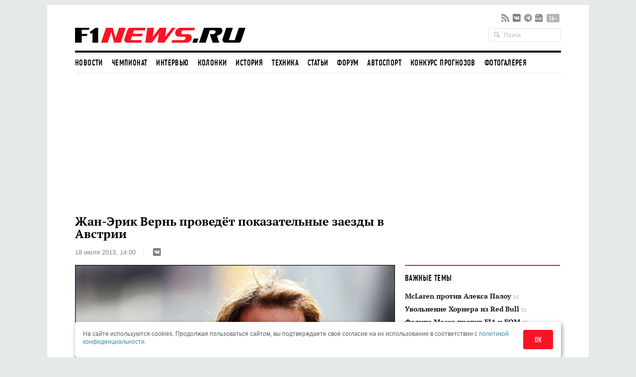

--- FILE ---
content_type: text/html; charset=UTF-8
request_url: https://www.f1news.ru/news/f1-87067.html
body_size: 20379
content:
<!DOCTYPE html>
<html lang="ru">
    <head>
        <meta charset="utf-8">
                        <script>countryCode = 'xx'</script>
    <script>(function(w,d,s,l,i){w[l]=w[l]||[];w[l].push({'gtm.start':
                new Date().getTime(),event:'gtm.js'});var f=d.getElementsByTagName(s)[0],
            j=d.createElement(s),dl=l!='dataLayer'?'&l='+l:'';j.async=true;j.src=
            'https://www.googletagmanager.com/gtm.js?id='+i+dl;f.parentNode.insertBefore(j,f);
        })(window,document,'script','dataLayer','GTM-5G7B8Z5T');</script>
                                    <meta name="viewport" content="width=device-width,initial-scale=1,maximum-scale=1,user-scalable=no,shrink-to-fit=no,viewport-fit=cover">
        <meta http-equiv="x-ua-compatible" content="ie=edge">
        <meta name="msvalidate.01" content="2DA7EA85B9144BD97B997380F755CC02">
        <meta name="pmail-verification" content="9dff4563c2da200caa39050cf840f65e">
        <meta name="yandex-verification" content="6d3230e2dc804b71" />
        <link rel="preload" href="https://c.f1news.ru/build/fonts/dincondensedc.ca763ebb.ttf" as="font" type="font/ttf" crossorigin>
        <title>Жан-Эрик Вернь проведёт показательные заезды в Австрии - все новости Формулы 1 2026</title>
    <meta name="keywords" content="Жан-Эрик Вернь,Renault,Toro Rosso,Антониу Феликс да Кошта">
    <meta name="description" content="Сразу после окончания тестов в Сильверстоуне, где Жан-Эрику Верню предстоит сесть за руль Toro Rosso в пятницу, француз отправится в Австрию, на трассу Red Bull Ring, где состоится очередной этап Мировой серии Renault.">
<meta content="summary_large_image" property="twitter:card">
    <meta content="@f1newsru" property="twitter:site">
    
    <meta content="article" property="og:type">
    <meta content="Жан-Эрик Вернь проведёт показательные заезды в Австрии" property="og:title">
    <meta content="Сразу после окончания тестов в Сильверстоуне, где Жан-Эрику Верню предстоит сесть за руль Toro Rosso в пятницу, француз отправится в Австрию, на трассу Red Bull Ring, где состоится очередной этап Мировой серии Renault." property="og:description">
    <meta content="https://www.f1news.ru/news/f1-87067.html" property="og:url">
    <meta content="https://c.f1news.ru/im/cc/537x240/userfiles/vergne/87067.jpg" property="vk:image">
<meta content="https://c.f1news.ru/userfiles/vergne/87067.jpg" property="og:image">
    <meta content="500" property="og:image:width">
    <meta content="333" property="og:image:height">
    

    <link rel="alternate" type="application/rss+xml" title="Формула 1 на F1News.ru" href="https://www.f1news.ru/export/news.xml" />
    <link rel="apple-touch-icon" href="https://c.f1news.ru/icons/apple-touch-icon.png">
<link rel="icon" href="https://c.f1news.ru/favicon.ico" sizes="any">
<link rel="icon" href="https://c.f1news.ru/icons/icon.svg" type="image/svg+xml">
<link rel="manifest" href="https://c.f1news.ru/manifest.webmanifest">
<link rel="yandex-tableau-widget" href="https://c.f1news.ru/tableau.json">
    <link rel="canonical" href="https://www.f1news.ru/news/f1-87067.html"/>
<link rel="amphtml" href="https://www.f1news.ru/amp/news/f1-87067.html">

    <link rel="stylesheet" href="https://c.f1news.ru/build/date.9b89f79a.css">
        <link rel="stylesheet" href="https://c.f1news.ru/build/app.5e00c1e7.css">

                                                                                                                                                                                                                                            <script>
            var pageType = 'news';
            var innerArticle = 1;
            var pageName = 'f1-87067';
            var sideScript = 1;
            var stopInPage = 0;
            var inImage = 1;
            var postId=87067;
            var postType = 'news';
                    </script>
        <script src="https://c.f1news.ru/build/runtime.1ba6bf05.js"></script><script src="https://c.f1news.ru/build/0.c9f06f68.js"></script><script src="https://c.f1news.ru/build/init.affe7671.js"></script>
                            <!-- 27 -->                <style>
.bd-survey #left_160, .bd-survey .banner_dsk_left {height:auto;}
</style>
<script>
var showInPageMobile=(pageType=='home')||(!stopInPage);
var showInPageDesktop=/*(pageType!='home')&&*/(!stopInPage);
var toplineSet={fix:0,win:0,tm:5};
function ymlog(s){setTimeout(()=>{typeof window.ym!='undefined'&&ym(10517569,'reachGoal',s)},1)}
window.addEventListener('message', receiveMessage, false);
function receiveMessage(e){
  if (e.origin=='https://w.rulive.ru'){
    if (typeof e.data.appearance!='undefined'){
      ymlog('rulive-begin');
      }else if (typeof e.data.event!='undefined'){
      if (e.data.event=='playStart') {
     ymlog('rulive-play');
     }else if (e.data.event=='impression') {
     ymlog('rulive-impression');
     }}}}
function rrStub() {
  ymlog('rulive-request');
  let ruliveDiv = isMobile()? 'inpage_mobile': 'rulive-home';
  let r = document.createElement('div');
  r.id = 'rulive_div';
  r.setAttribute('class', 'rr-int');
  document.getElementById(ruliveDiv).appendChild(r);
  var adScript = (function() {
      var me = document.getElementById('rulive_div');
      var newId = "rulive_div";
      me.id = newId;
      return {
          "id": newId
      };
  })();
  adScript.loadjscssfile = function(filename, filetype, success) {
      if (filetype === "js") {
          var prms = this;
          var fileref = document.createElement("script");
          fileref.setAttribute("type", "text/javascript");
          fileref.setAttribute("src", filename);
          if (typeof(success) !== "undefined") {
              var done = false;
              fileref.onload = fileref.onreadystatechange = function() {
                  if (!done && (!this.readyState || this.readyState === "loaded" || this.readyState === "complete")) {
                      done = true;
                      success(prms);
                      fileref.onload = fileref.onreadystatechange = null;
                  }
              };
          }
      } else if (filetype === "css") {
          var fileref = document.createElement("link");
          fileref.setAttribute("rel", "stylesheet");
          fileref.setAttribute("type", "text/css");
          fileref.setAttribute("href", filename);
      }
      if (typeof fileref != "undefined") {
          document.getElementsByTagName("head")[0].appendChild(fileref);
      }
  };
  var adRdFn = function(prms) {
      mediaAd.showVideoAdBlock({
          "iframed": "js",
          "deliveryUrl": "https://w.rulive.ru/show/std?scid=",
          "siteChannelId": "185",
          "scriptContainer": prms.id
      });
  };
  adScript.loadjscssfile("https://w.rulive.ru/resources/show.min.js", "js", adRdFn);
}
function leftFix(){let e=document.getElementById("ad_left_container");e&&window.addEventListener("scroll",()=>{window.scrollY>2e3?!e.classList.contains("fixed")&&e.classList.add("fixed"):e.classList.contains("fixed")&&e.classList.remove("fixed")},{passive:!0})}
</script>
        
            <!-- 15 -->                <script async src="https://pagead2.googlesyndication.com/pagead/js/adsbygoogle.js?client=ca-pub-9417232576956816" crossorigin="anonymous"></script>
<script>
function adsenseLoad(d,s,c,a=''){
  let e=document.getElementById(d);
  if (e){
    e.innerHTML='<ins class="adsbygoogle" style="'+c+'" data-ad-client="ca-pub-9417232576956816" data-ad-slot="'+s+'"'+a+'></ins>';
    (adsbygoogle = window.adsbygoogle || []).push({});
  }
}
</script>
                <script src="https://c.f1news.ru/build/date.c5473558.js"></script>
    

        </head>
    <body class="foreign bd-inner-article bd-news pn-f1-87067 has_thumb">
        <div class="banner banner_richmedia banner_3 banner_all">        </div>


<div class="container b-header">
                <div class="header b-header__wrap">
            <div class="header_top b-header__top">
                <button class="b-header__menu" aria-label="Открыть меню">
                    <span></span>
                    <span></span>
                    <span></span>
                </button>
                <div class="header_logo b-header__logo b-logo">
                    <a href="/" title="F1News | На главную" class="b-logo__link">
                        <img src="https://c.f1news.ru/build/images/f1_logo_rgb-3.650f6505.png" width="353" height="39" alt="F1News.ru" class="b-logo__img" />
                                            </a>
                                    </div>
                <div class="header_social">
                    <ul class="social">
                        <li class="header_social__item">
                            <a target="_blank" href="https://www.f1news.ru/export/news.xml" title="RSS" class="sl_bg sl_rss"></a>
                        </li>
                                                                                    <li class="header_social__item">
                                    <a target="_blank" rel="nofollow" href="https://vk.com/f1newsru" title="vk" class="sl_bg sl_vk"></a>
                                </li>
                                                            <li class="header_social__item">
                                    <a target="_blank" rel="nofollow" href="https://t.me/F1NewsRu_official" title="telegram" class="sl_bg sl_telegram"></a>
                                </li>
                                                            <li class="header_social__item">
                                    <a target="_blank" rel="nofollow" href="https://news.google.com/publications/CAAiEBY2XMQx8reaIUpi2BAWjWcqFAgKIhAWNlzEMfK3miFKYtgQFo1n" title="gnews" class="sl_bg sl_gnews"></a>
                                </li>
                                                                            <li class="header_age_limit"><span>16+</span></li>
                    </ul>
                </div>
                <div class="header_search">
                    <form action="/search" method="GET">
                        <input type="search" name="q" placeholder="Поиск">
                    </form>
                </div>
                                <button class="b-header__search b-header-search" aria-label="Открыть поле поиска">
                    <svg aria-hidden="true" class="b-header-search__image">
                        <use xlink:href="#search"/>
                    </svg>
                </button>
            </div><!-- header top -->
<div class="navbar"><ul class="navbar_head"><li class="first"><a href="/">Новости</a></li><li><a href="/Championship/">Чемпионат</a></li><li><a href="/interview/">Интервью</a></li><li><a href="/columns/">Колонки</a></li><li><a href="/history/">История</a></li><li><a href="/tech/">Техника</a></li><li><a href="/memuar/">Статьи</a></li><li><a href="/forum/">Форум</a></li><li><a href="/autosport/">Автоспорт</a></li><li><a href="/forecast/">Конкурс прогнозов</a></li><li class="last"><a href="/gallery/">Фотогалерея</a></li></ul><ul class="navbar_body default"><li class="first"><a href="/donation/" class="menu2-alert">Поддержите нас!</a></li><li class="menu2-tg last"><a href="https://t.me/F1NewsRu_official" title="Подписывайтесь на наш Telegram-канал!"></a></li></ul></div><!-- navbar -->        </div><!-- header -->
</div><!-- container -->
<nav class="b-menu">
            <ul class="b-menu__list">
            
                <li class="b-menu__item first">        <a href="/" class="b-menu__link">Новости</a>        
    </li>

    
                <li class="b-menu__item">        <a href="/Championship/" class="b-menu__link">Чемпионат</a>        
    </li>

    
                <li class="b-menu__item">        <a href="/interview/" class="b-menu__link">Интервью</a>        
    </li>

    
                <li class="b-menu__item">        <a href="/columns/" class="b-menu__link">Колонки</a>        
    </li>

    
                <li class="b-menu__item">        <a href="/history/" class="b-menu__link">История</a>        
    </li>

    
                <li class="b-menu__item">        <a href="/tech/" class="b-menu__link">Техника</a>        
    </li>

    
                <li class="b-menu__item">        <a href="/memuar/" class="b-menu__link">Статьи</a>        
    </li>

    
                <li class="b-menu__item">        <a href="/forum/" class="b-menu__link">Форум</a>        
    </li>

    
                <li class="b-menu__item">        <a href="/autosport/" class="b-menu__link">Автоспорт</a>        
    </li>

    
                <li class="b-menu__item">        <a href="/forecast/" class="b-menu__link">Конкурс прогнозов</a>        
    </li>

    
                <li class="b-menu__item last">        <a href="/gallery/" class="b-menu__link">Фотогалерея</a>        
    </li>


    </ul>

</nav>

                                                                                                    
                                                                                                                                                                                                                                                                                                
                                                                                                                                                                                                                                                                                                
                                                                                                                                                                                                                                                                                                
                                                                                                                                                                                                                                                                                                
                                                                                                                                                                                                                                                                                                
                                                                                                                                                                                                                                                                                                
                                                                                                                                                                                                                                                                                                
                                                                                                                                                                                                                                                                                                
                                                                                                                                                
                                                                                                        
                                            
            

<div class="b-sub-header">
    <div class="b-sub-header__wrap">
        <h2 class="b-sub-header__title js-mobile-page-title"></h2>
        <button class="b-sub-header__more">
            <span></span>
                <svg class="b-sub-header__image">
                    <use xlink:href="#angle-down"/>
                </svg>
        </button>
    </div>

    <div class="b-sub-header__list b-sub-header__list--3-column">
                        <ul class="navbar_body default">
            
                <li class="first">        <a href="/donation/" class="menu2-alert">Поддержите нас!</a>        
    </li>

    
                <li class="menu2-tg last">        <a href="https://t.me/F1NewsRu_official" title="Подписывайтесь на наш Telegram-канал!"></a>        
    </li>


    </ul>

            </div>
</div>

<div class="b-championship-menu"></div>


    <div id="b2-container">
        <!-- 91 -->    <div class="banner banner_topline banner_2 banner_all">            <div id="adfox_topline"></div>
<div id="adfox_topline_mobile"></div>
<script>
if (pageType!='donation') {
  isMobile()?adsenseLoad('adfox_topline_mobile','5810441863','display:block;height:250px;width:100%'):adsenseLoad('adfox_topline','9683422744','display:block;height:250px;width:980px');
}
</script>
        </div>
    </div>

<div class="container b-main">
            <div class="middle b-main__wrap">
<div class="row">
    <div class="span8" id="mainbar">
        <div itemscope itemtype="http://schema.org/NewsArticle" class="widget post"
     data-id="87067" data-url="https://www.f1news.ru/news/f1-87067.html">
    <div class="post_head">
        <div id="post-headline">
            <h1 itemprop="headline" class="post_title">Жан-Эрик Вернь проведёт показательные заезды в Австрии</h1>
            <div class="post_info clearfix">
                    <div itemprop="datePublished"  content="2013-07-18T15:00:00+0400" class="post_date">18 июля 2013, 14:00</div>

                                <div class="post_social sl_update">
    <div class="social ">
        <ul class="social social_with_count">
            <li class="social_vk sl_widget sl_widget_vk" data-id="vk">
                <span class="sl_button sl_button_vk">
                <span class="sl_bg sl_vk"></span>
            </span>
                <span class="sl_counter sl_counter_vk"></span>
            </li>
        </ul>
    </div>
</div>

                            </div>
        </div>
                
                    <div itemprop="image" itemscope itemtype="http://schema.org/ImageObject" class="post_thumbnail">
                                                                                <img class="in-image" fetchpriority="high" itemprop="contentUrl url" src="//c.f1news.ru/userfiles/vergne/87067.jpg" width="644" height="429" alt="Жан-Эрик Вернь" title="Жан-Эрик Вернь">
        <meta itemprop="width" content="644">
        <meta itemprop="height" content="429">
        <meta itemprop="url" content="//c.f1news.ru/userfiles/vergne/87067.jpg">
    </div>

    </div><!-- post head -->
            
        <div class="post_body">
                    <!-- 19 -->    <div class="banner banner_5 banner_all">            <br>
        </div>
                            <meta itemprop="description" content="Сразу после окончания тестов в Сильверстоуне, где Жан-Эрику Верню предстоит сесть за руль Toro Rosso в пятницу, француз отправится в Австрию, на трассу Red Bull Ring, где состоится очередной этап Мировой серии Renault." />
                <div itemprop="articleBody" class="post_content" id="content">
            <p>Сразу после окончания первой сессии финального дня тестов в Сильверстоуне, где Жан-Эрику Верню предстоит сесть за руль Toro Rosso, француз отправится в Австрию, на трассу Red Bull Ring, где впервые с 2005 года состоится этап Мировой серии Renault. Там Вернь проведёт демонстрационные заезды на Red Bull RB7.</p>
<p>Помимо выступлений Верня, в перерывах между заездами зрителей будут развлекать шоу Renault Sport и Renault Classic, а также Red Bull Moto Stunt и авиагруппа Red Bull Air.</p><div id="inpage_mobile" class="inpage_container" style="margin:0;height:180px"></div><div id="inpage_desktop" class="inpage_container"></div>
<p>Кроме Верня, ещё трое пилотов отправятся из Сильверстоуна в Австрию на Red Bull Ring - это гонщики Формулы Renault 3.5 Кевин Магнуссен, Антониу Феликс да Кошта и Уилл Стивенс.</p>
        </div><!-- post content -->
    </div><!-- post_body -->
            <div id="banner_1_mob"></div>        <div class="post_foot">
        <div class="post_tags">
                            <ul class="tags">
                                            <li><a href="/archive/person/vergne/">Жан-Эрик Вернь</a></li>
                                    </ul>
                                        <span class="post_error u-for-desktop">Нашли опечатку?<br/>Выделите её и нажмите Ctrl+Enter!</span>
                <div class="post_error_mobile u-for-mobile">Нашли опечатку? Выделите её и нажмите кнопку поиска.</div>
                    </div>
        <div class="post_foot_bottom clearfix">
                            <div class="post_social sl_update">
    <div class="social social_color ">
        <ul class="social social_with_count">
            <li class="social_vk sl_widget sl_widget_vk" data-id="vk">
                <span class="sl_button sl_button_vk">
                <span class="sl_bg sl_vk"></span>
            </span>
                <span class="sl_counter sl_counter_vk"></span>
            </li>
        </ul>
    </div>
</div>

                                       <div class="post_copyright">
                                                                        <span>Текст: <span itemprop="author" itemscope itemtype="http://schema.org/Person"><span itemprop="name">Эльмир Валеев</span></span></span>. Источник: пресс-служба WSR                         <br>
                                                           Использование материалов без письменного разрешения редакции <span itemprop="publisher" itemscope itemtype="http://schema.org/Organization"><span itemprop="name" class="post_copyright_pub">F1News.ru</span><span itemprop="logo" itemscope itemtype="http://schema.org/ImageObject"><link itemprop="url" href="https://c.f1news.ru/bundles/f1newssite/img/f1_logo_rgb-2.png" /></span></span> запрещено.
               </div>
                    </div>
                    <div class="post_more">
                <div class="row">
                                            <div class="post_more_prev span4">
                            <div class="post_more_title">Предыдущая новость</div>
                            <div class="post_more_content">
                                <div class="article">
                                    <div class="article_title">
                                        <a href="/interview/valsecchi/87065.shtml?utm_source=article&utm_medium=next_prev&utm_campaign=prev_link">Давиде Вальсекки: Интересы команды выше личных</a>
                                    </div>
                                </div>
                            </div>
                        </div>
                                                                <div class="post_more_next span4">
                            <div class="post_more_title">Следующая новость</div>
                            <div class="post_more_content">
                                <div class="article">
                                    <div class="article_title">
                                        <a href="/news/f1-87068.html?utm_source=article&utm_medium=next_prev&utm_campaign=next_link">Риккардо лидирует по итогам утренней сессии</a>
                                    </div>
                                </div>
                            </div>
                        </div>
                                    </div>
            </div>
            </div><!-- post foot -->
</div><!-- widget post -->
            <script src="https://c.f1news.ru/build/article.e7b6cebf.js" defer></script>
    
    </div><!-- span8 -->
    <div class="span4" id="sidebar">
        <div class="widget widget_danger u-for-desktop">
    <div class="widget_head">
	<div class="widget_title">Важные темы</div>
    </div>
    <div class="widget_body">
		<div class="article article_row">
	    <div class="article_title">
		<a href="/archive/topic/237/">McLaren против Алекса Палоу <span>24</span></a>
	    </div>
	</div>
		<div class="article article_row">
	    <div class="article_title">
		<a href="/archive/topic/236/">Увольнение Хорнера из Red Bull <span>51</span></a>
	    </div>
	</div>
		<div class="article article_row">
	    <div class="article_title">
		<a href="/archive/topic/224/">Фелипе Масса против FIA и FOM <span>32</span></a>
	    </div>
	</div>
		<div class="article article_row">
	    <div class="article_title">
		<a href="/archive/topic/219/">Cadillac Andretti в Формуле 1 <span>178</span></a>
	    </div>
	</div>
		<div class="article article_row">
	    <div class="article_title">
		<a href="/archive/topic/215/">Новые моторы и регламент в 2026-м <span>122</span></a>
	    </div>
	</div>
		<div class="article article_row">
	    <div class="article_title">
		<a href="/archive/topic/204/">Приход Audi в 2026-м <span>185</span></a>
	    </div>
	</div>
	    </div>
</div><!-- widget -->

    <div class="widget banner_sidebar">
        <!-- 86 -->    <div class="banner banner_1 banner_all">            <div id="rulive-home" style="height:169px;margin-bottom:12px"></div>
<div id="adfox_300x500" class="banner_fixed"></div>
<script>
rrStub();
adsenseLoad(isMobile()?'banner_1_mob':'adfox_300x500','2620810008','display:inline-block;width:300px;height:600px');
</script>
        </div>
    </div>
    <div class="widget select_date">
    <div class="widget_head"></div>
    <div class="widget_body">
    <div class="select_date_picker"></div>
    </div>
    <script type="text/javascript">
    $( document ).ready(function() {
        var dt = new Date();
        $('.select_date_picker').datepicker({
            language: 'ru',
            format: 'yyyy-mm-dd',
            startDate: '2000-01-01',
            endDate: '-0d',
            weekStart: 1
        });
        $('.select_date_picker').on('changeDate', function (selected) {
            var dt = selected.date;
            var m = dt.getMonth() + 1;
            m = (m < 10 ? '0' : '') + m;
            var d = dt.getDate();
            d = (d < 10 ? '0' : '') + d;
            // move to new location
            window.location.href = '/news/' + dt.getFullYear() + '/' + m + '/' + d + '/';
        }).on('clearDate', function (selected) {
            $('.select_date_picker').datepicker('setStartDate', null);
        });
    });
    </script>
</div><!-- select date -->

                <!-- end sidebar -->
    </div><!-- span4 -->
</div><!-- row -->
</div> <!-- middle -->
</div><!-- container -->
<div class="container" style="padding-top: 0;margin-top: 0;">
    <div class="middle">
        
        <div class="row">
        <!-- footer -->
    <div class="span8">
            <!-- 34 -->    <div class="banner banner_7 banner_ya_desktop_horizontal">            <div class="widget u-for-desktop" style="margin-bottom:47px">
    <div class="widget_head"></div>
    <div class="widget_body">
        <div id="horizontal_desktop"></div>
<script>
!isMobile()&&pageType!='donation'&&adsenseLoad('horizontal_desktop','1695867844','display:inline-block;width:644px;height:290px');
</script>
    </div>
</div>
        </div>

    
    

                <div class="b-interview widget">
        <div class="widget_head b-interview__head">
        <div class="widget_title b-interview__title">Читайте далее</div>
        <div class="carousel__nav"></div>
    </div>
        <div class="widget_body b-interview__body">
        <div class="carousel">
                                                                                                                        <div class="article carousel_item">
                <div class="article_image">
                    <a href="/news/f1-87066.html?utm_source=article&amp;utm_medium=read_more&amp;utm_campaign=read_more_1" title="В Lotus продолжают тестирование пассивной двойной DRS">
                                                <img data-original="//i.f1news.ru/im/c/145x108/userfiles/lotusf1team/87066.jpg" alt="" class="lazy" title="" width="145" height="108">
                                            </a>
                </div>
                                <div class="article_title">
                    <a href="/news/f1-87066.html?utm_source=article&amp;utm_medium=read_more&amp;utm_campaign=read_more_1" title="В Lotus продолжают тестирование пассивной двойной DRS">В Lotus продолжают тестирование пассивной двойной DRS</a>
                </div>
                            </div><!-- article -->
                                                                                                <div class="article carousel_item">
                <div class="article_image">
                    <a href="/news/f1-87064.html?utm_source=article&amp;utm_medium=read_more&amp;utm_campaign=read_more_2" title="Пэт Симондс: Перемены не помогут небольшим командам">
                                                <img data-original="//i.f1news.ru/im/c/145x108/userfiles/symonds/86966.jpg" class="lazy" width="145" height="108">
                                            </a>
                </div>
                                <div class="article_title">
                    <a href="/news/f1-87064.html?utm_source=article&amp;utm_medium=read_more&amp;utm_campaign=read_more_2" title="Пэт Симондс: Перемены не помогут небольшим командам">Пэт Симондс: Перемены не помогут небольшим командам</a>
                </div>
                            </div><!-- article -->
                                                                                                <div class="article carousel_item">
                <div class="article_image">
                    <a href="/news/f1-87063.html?utm_source=article&amp;utm_medium=read_more&amp;utm_campaign=read_more_3" title="Джеки Стюарт: В Ferrari подтолкнули Шумахера к уходу">
                                                <img data-original="//i.f1news.ru/im/c/145x108/userfiles/mschumacher/87063.jpg" alt="Джеки Стюарт" class="lazy" title="Джеки Стюарт" width="145" height="108">
                                            </a>
                </div>
                                <div class="article_title">
                    <a href="/news/f1-87063.html?utm_source=article&amp;utm_medium=read_more&amp;utm_campaign=read_more_3" title="Джеки Стюарт: В Ferrari подтолкнули Шумахера к уходу">Джеки Стюарт: В Ferrari подтолкнули Шумахера к уходу</a>
                </div>
                            </div><!-- article -->
                                                                                                <div class="article carousel_item">
                <div class="article_image">
                    <a href="/news/autosport-87062.html?utm_source=article&amp;utm_medium=read_more&amp;utm_campaign=read_more_4" title="Гонка Чемпионов вновь пройдёт в Бангкоке">
                                                <img data-original="//i.f1news.ru/im/c/145x108/userfiles/87062.jpg" alt="Гонка чемпионов" class="lazy" title="Гонка чемпионов" width="145" height="108">
                                            </a>
                </div>
                                <div class="article_title">
                    <a href="/news/autosport-87062.html?utm_source=article&amp;utm_medium=read_more&amp;utm_campaign=read_more_4" title="Гонка Чемпионов вновь пройдёт в Бангкоке">Гонка Чемпионов вновь пройдёт в Бангкоке</a>
                </div>
                            </div><!-- article -->
                                                                                                <div class="article carousel_item">
                <div class="article_image">
                    <a href="/news/f1-87060.html?utm_source=article&amp;utm_medium=read_more&amp;utm_campaign=read_more_5" title="В Сильверстоуне стартовал второй день тестов">
                                                <img data-original="//i.f1news.ru/im/c/145x108/userfiles/87060.jpg" alt="Робин Фряйнс" class="lazy" title="Робин Фряйнс" width="145" height="108">
                                            </a>
                </div>
                                <div class="article_title">
                    <a href="/news/f1-87060.html?utm_source=article&amp;utm_medium=read_more&amp;utm_campaign=read_more_5" title="В Сильверстоуне стартовал второй день тестов">В Сильверстоуне стартовал второй день тестов</a>
                </div>
                            </div><!-- article -->
                                                                                                <div class="article carousel_item">
                <div class="article_image">
                    <a href="/news/f1-87059.html?utm_source=article&amp;utm_medium=read_more&amp;utm_campaign=read_more_6" title="Гидо ван дер Гарде: Я уверен, что доведу сезон до конца">
                                                <img data-original="//i.f1news.ru/im/c/145x108/userfiles/kovalainen/86594.jpg" class="lazy" width="145" height="108">
                                            </a>
                </div>
                                <div class="article_title">
                    <a href="/news/f1-87059.html?utm_source=article&amp;utm_medium=read_more&amp;utm_campaign=read_more_6" title="Гидо ван дер Гарде: Я уверен, что доведу сезон до конца">Гидо ван дер Гарде: Я уверен, что доведу сезон до конца</a>
                </div>
                            </div><!-- article -->
                                                                                                <div class="article carousel_item">
                <div class="article_image">
                    <a href="/news/f1-87057.html?utm_source=article&amp;utm_medium=read_more&amp;utm_campaign=read_more_7" title="Берни Экклстоун: Я буду делать то, что делал прежде">
                                                <img data-original="//i.f1news.ru/im/c/145x108/userfiles/ecclestone/85258.jpg" class="lazy" width="145" height="108">
                                            </a>
                </div>
                                <div class="article_title">
                    <a href="/news/f1-87057.html?utm_source=article&amp;utm_medium=read_more&amp;utm_campaign=read_more_7" title="Берни Экклстоун: Я буду делать то, что делал прежде">Берни Экклстоун: Я буду делать то, что делал прежде</a>
                </div>
                            </div><!-- article -->
                                                                                                <div class="article carousel_item">
                <div class="article_image">
                    <a href="/news/f1-87056.html?utm_source=article&amp;utm_medium=read_more&amp;utm_campaign=read_more_8" title="Да Кошта: Моя цель - Формула 1 в 2014-м">
                                                <img data-original="//i.f1news.ru/im/c/145x108/userfiles/afcosta/87056.jpg" alt="Антониу Феликс да Кошта" class="lazy" title="Антониу Феликс да Кошта" width="145" height="108">
                                            </a>
                </div>
                                <div class="article_title">
                    <a href="/news/f1-87056.html?utm_source=article&amp;utm_medium=read_more&amp;utm_campaign=read_more_8" title="Да Кошта: Моя цель - Формула 1 в 2014-м">Да Кошта: Моя цель - Формула 1 в 2014-м</a>
                </div>
                            </div><!-- article -->
                                                                                                <div class="article carousel_item">
                <div class="article_image">
                    <a href="/news/f1-87058.html?utm_source=article&amp;utm_medium=read_more&amp;utm_campaign=read_more_9" title="Чарли Уайтинг проинспектировал трассу в Сочи">
                                                <img data-original="//i.f1news.ru/im/c/145x108/userfiles/whiting/87058.jpg" alt="Чарли Уайтинг" class="lazy" title="Чарли Уайтинг" width="145" height="108">
                                            </a>
                </div>
                                <div class="article_title">
                    <a href="/news/f1-87058.html?utm_source=article&amp;utm_medium=read_more&amp;utm_campaign=read_more_9" title="Чарли Уайтинг проинспектировал трассу в Сочи">Чарли Уайтинг проинспектировал трассу в Сочи</a>
                </div>
                            </div><!-- article -->
                                                                                                <div class="article carousel_item">
                <div class="article_image">
                    <a href="/news/f1-87055.html?utm_source=article&amp;utm_medium=read_more&amp;utm_campaign=read_more_10" title="Пол ди Реста: Я уверен – Force India вернётся в борьбу">
                                                <img data-original="//i.f1news.ru/im/c/145x108/userfiles/resta/87055.jpg" alt="Пол ди Реста" class="lazy" title="Пол ди Реста" width="145" height="108">
                                            </a>
                </div>
                                <div class="article_title">
                    <a href="/news/f1-87055.html?utm_source=article&amp;utm_medium=read_more&amp;utm_campaign=read_more_10" title="Пол ди Реста: Я уверен – Force India вернётся в борьбу">Пол ди Реста: Я уверен – Force India вернётся в борьбу</a>
                </div>
                            </div><!-- article -->
                                </div>
    </div>
    </div><!-- widget articles carousel -->

            <div class="widget">
            <div class="widget_body">
                    <!-- 100 -->    <div class="banner banner_7 banner_ya_mobile">            <div id="under_news_mobile" class="b-pad"></div>
<script>
isMobile()&&adsenseLoad('under_news_mobile','9956790801','display:block',' data-ad-format="auto" data-full-width-responsive="true"');
</script>
        </div>
            </div>
        </div>
                <div class="widget u-for-desktop">
    <div class="widget_head">
	<div class="widget_title">Другие Новости по теме</div>
    </div>
    <div class="widget_body">
	<div class="article article_list">
	                <div class="sep"></div>
	    <div class="row">
		<div class="span2">
		                        <img src="//i.f1news.ru/im/c/145x108/userfiles/353-791407399.jpg" width="145" height="108">
		    		</div>
		<div class="span6">
		    <table class="list list_striped">
			<thead>
			    <tr>
				<td colspan="2" class="tags">
				    <a href="/archive/person/vergne/?utm_source=article&utm_medium=other_news&utm_campaign=other_news_tag">Жан-Эрик Вернь</a>
				</td>
			    </tr>
			</thead>
			<tbody>
			    											<tr>
							<td><a href="/news/f1-87004.html?utm_source=article&utm_medium=other_news&utm_campaign=other_news_link">Пять гонщиков будут работать на тестах с Toro Rosso</a></td>
						</tr>
								    											<tr>
							<td><a href="/news/f1-86919.html?utm_source=article&utm_medium=other_news&utm_campaign=other_news_link">Вернь: &quot;Два предыдущих уик-энда хочется поскорее забыть&quot;</a></td>
						</tr>
								    											<tr>
							<td><a href="/news/f1-86834.html?utm_source=article&utm_medium=other_news&utm_campaign=other_news_link">Франц Тост: Машине явно не хватало скорости</a></td>
						</tr>
								    											<tr>
							<td><a href="/interview/vergne/86823.shtml?utm_source=article&utm_medium=other_news&utm_campaign=other_news_link">Вернь хочет в Red Bull, но не против остаться в Toro Rosso</a></td>
						</tr>
								    			</tbody>
		    </table>
		</div>
	    </div>
	    	</div><!-- article -->
    </div>
</div><!-- widget -->

                            <!-- 26 -->                <!-- -->
        
    </div><!-- span8 -->
    <div class="span4">
            <div class="widget widget_danger u-for-desktop">
    <div class="widget_head">
	<div class="widget_title">Важные новости</div>
    </div>
    <div class="widget_body">
				<div class="row">
	    															    <div class="article span2">
		<div class="article_image">
		    <a href="/novel/uragan/186311.shtml?utm_source=article&amp;utm_medium=imp_news&amp;utm_campaign=imp_news_1">
		<img data-original="//i.f1news.ru/im/c/145x108/userfiles/184942.jpg" class="lazy" width="145" height="108">
		    </a>
		</div>
		<div class="article_title">
		    <a href="/novel/uragan/186311.shtml?utm_source=article&amp;utm_medium=imp_news&amp;utm_campaign=imp_news_1">Маленький ураган. Глава 31</a>
		    		</div>
	    </div><!-- article -->
	    															    <div class="article span2">
		<div class="article_image">
		    <a href="/news/f1-186754.html?utm_source=article&amp;utm_medium=imp_news&amp;utm_campaign=imp_news_2">
		<img data-original="//i.f1news.ru/im/c/145x108/userfiles/leclerc/186754.jpg" alt="Постер, посвящённый футбольному матчу с участием Шарля Леклера" class="lazy" title="Постер, посвящённый футбольному матчу с участием Шарля Леклера" width="145" height="108">
		    </a>
		</div>
		<div class="article_title">
		    <a href="/news/f1-186754.html?utm_source=article&amp;utm_medium=imp_news&amp;utm_campaign=imp_news_2">Леклер: К сожалению, я играю в футбол только раз в году</a>
		    		</div>
	    </div><!-- article -->
	    	</div><!-- row -->
		<div class="row">
	    															    <div class="article span2">
		<div class="article_image">
		    <a href="/news/f1-186753.html?utm_source=article&amp;utm_medium=imp_news&amp;utm_campaign=imp_news_3">
		<img data-original="//i.f1news.ru/im/c/145x108/userfiles/ferrari/186753.jpg" alt="Ferrari SF-26, фото пресс-службы команды" class="lazy" title="Ferrari SF-26, фото пресс-службы команды" width="145" height="108">
		    </a>
		</div>
		<div class="article_title">
		    <a href="/news/f1-186753.html?utm_source=article&amp;utm_medium=imp_news&amp;utm_campaign=imp_news_3">SF-26 – одна из самых красивых машин в истории Ferrari</a>
		    		</div>
	    </div><!-- article -->
	    															    <div class="article span2">
		<div class="article_image">
		    <a href="/news/f1-186752.html?utm_source=article&amp;utm_medium=imp_news&amp;utm_campaign=imp_news_4">
		<img data-original="//i.f1news.ru/im/c/145x108/userfiles/bottas/186752.jpg" alt="Валттери Боттас среди участников гравийной велогонки в Австралии, фото из социальных сетей" class="lazy" title="Валттери Боттас среди участников гравийной велогонки в Австралии, фото из социальных сетей" width="145" height="108">
		    </a>
		</div>
		<div class="article_title">
		    <a href="/news/f1-186752.html?utm_source=article&amp;utm_medium=imp_news&amp;utm_campaign=imp_news_4">Валттери Боттас готов ко всему, что принесёт 2026 год</a>
		    		</div>
	    </div><!-- article -->
	    	</div><!-- row -->
		<div class="row">
	    															    <div class="article span2">
		<div class="article_image">
		    <a href="/news/autosport-186751.html?utm_source=article&amp;utm_medium=imp_news&amp;utm_campaign=imp_news_5">
		<img data-original="//i.f1news.ru/im/c/145x108/userfiles/186751.jpg" alt="Калле Рованперя (справа) на подиуме в Новой Зеландии, фото из социальных сетей" class="lazy" title="Калле Рованперя (справа) на подиуме в Новой Зеландии, фото из социальных сетей" width="145" height="108">
		    </a>
		</div>
		<div class="article_title">
		    <a href="/news/autosport-186751.html?utm_source=article&amp;utm_medium=imp_news&amp;utm_campaign=imp_news_5">Калле Рованперя поднялся на подиум в Новой Зеландии</a>
		    		</div>
	    </div><!-- article -->
	    															    <div class="article span2">
		<div class="article_image">
		    <a href="/news/f1-186750.html?utm_source=article&amp;utm_medium=imp_news&amp;utm_campaign=imp_news_6">
		<img data-original="//i.f1news.ru/im/c/145x108/userfiles/horner/186750.jpg" alt="Флавио Бриаторе и Кристиан Хорнер, 2025 год, фото XPB" class="lazy" title="Флавио Бриаторе и Кристиан Хорнер, 2025 год, фото XPB" width="145" height="108">
		    </a>
		</div>
		<div class="article_title">
		    <a href="/news/f1-186750.html?utm_source=article&amp;utm_medium=imp_news&amp;utm_campaign=imp_news_6">Бриаторе об интересе Хорнера к Alpine: Никаких проблем</a>
		    		</div>
	    </div><!-- article -->
	    	</div><!-- row -->
		<div class="row">
	    															    <div class="article span2">
		<div class="article_image">
		    <a href="/interview/leclerc/186749.shtml?utm_source=article&amp;utm_medium=imp_news&amp;utm_campaign=imp_news_7">
		<img data-original="//i.f1news.ru/im/c/145x108/userfiles/leclerc/186749.jpg" alt="Шарль Леклер за рулём SF-26, фото XPB" class="lazy" title="Шарль Леклер за рулём SF-26, фото XPB" width="145" height="108">
		    </a>
		</div>
		<div class="article_title">
		    <a href="/interview/leclerc/186749.shtml?utm_source=article&amp;utm_medium=imp_news&amp;utm_campaign=imp_news_7">Шарль Леклер: Новый вызов меня вдохновляет</a>
		    		</div>
	    </div><!-- article -->
	    															    <div class="article span2">
		<div class="article_image">
		    <a href="/news/f1-186748.html?utm_source=article&amp;utm_medium=imp_news&amp;utm_campaign=imp_news_8">
		<img data-original="//i.f1news.ru/im/c/145x108/userfiles/albon_1/186748.jpg" alt="Карлос Сайнс и Алекс Элбон, фото пресс-службы Williams" class="lazy" title="Карлос Сайнс и Алекс Элбон, фото пресс-службы Williams" width="145" height="108">
		    </a>
		</div>
		<div class="article_title">
		    <a href="/news/f1-186748.html?utm_source=article&amp;utm_medium=imp_news&amp;utm_campaign=imp_news_8">Гонщики Williams отреагировали на пропуск первых тестов</a>
		    		</div>
	    </div><!-- article -->
	    	</div><!-- row -->
		<div class="row">
	    															    <div class="article span2">
		<div class="article_image">
		    <a href="/news/f1-186747.html?utm_source=article&amp;utm_medium=imp_news&amp;utm_campaign=imp_news_9">
		<img data-original="//i.f1news.ru/im/c/145x108/userfiles/astonmartin/186747.jpg" class="lazy" width="145" height="108">
		    </a>
		</div>
		<div class="article_title">
		    <a href="/news/f1-186747.html?utm_source=article&amp;utm_medium=imp_news&amp;utm_campaign=imp_news_9">Aston Martin пропустит первый день тестов</a>
		    		</div>
	    </div><!-- article -->
	    															    <div class="article span2">
		<div class="article_image">
		    <a href="/news/f1-186746.html?utm_source=article&amp;utm_medium=imp_news&amp;utm_campaign=imp_news_10">
		<img data-original="//i.f1news.ru/im/c/145x108/userfiles/hamilton/186746.jpg" alt="Карло Санти, Кими Райкконен и Льюис Хэмилтон на подиуме в Остине, 2018 год, фото XPB" class="lazy" title="Карло Санти, Кими Райкконен и Льюис Хэмилтон на подиуме в Остине, 2018 год, фото XPB" width="145" height="108">
		    </a>
		</div>
		<div class="article_title">
		    <a href="/news/f1-186746.html?utm_source=article&amp;utm_medium=imp_news&amp;utm_campaign=imp_news_10">Карло Санти – новый инженер Льюиса Хэмилтона</a>
		    		</div>
	    </div><!-- article -->
	    	</div><!-- row -->
		<div class="row">
	    															    <div class="article span2">
		<div class="article_image">
		    <a href="/novel/uragan/186310.shtml?utm_source=article&amp;utm_medium=imp_news&amp;utm_campaign=imp_news_11">
		<img data-original="//i.f1news.ru/im/c/145x108/userfiles/184942.jpg" class="lazy" width="145" height="108">
		    </a>
		</div>
		<div class="article_title">
		    <a href="/novel/uragan/186310.shtml?utm_source=article&amp;utm_medium=imp_news&amp;utm_campaign=imp_news_11">Маленький ураган. Глава 30</a>
		    		</div>
	    </div><!-- article -->
	    															    <div class="article span2">
		<div class="article_image">
		    <a href="/news/f1-186745.html?utm_source=article&amp;utm_medium=imp_news&amp;utm_campaign=imp_news_12">
		<img data-original="//i.f1news.ru/im/c/145x108/userfiles/briatore/186745.jpg" alt="Флавио Бриаторе, Пьер Гасли и Франко Колапинто" class="lazy" title="Флавио Бриаторе, Пьер Гасли и Франко Колапинто" width="145" height="108">
		    </a>
		</div>
		<div class="article_title">
		    <a href="/news/f1-186745.html?utm_source=article&amp;utm_medium=imp_news&amp;utm_campaign=imp_news_12">Бриаторе: До первой гонки мы все считаем себя чемпионами</a>
		    		</div>
	    </div><!-- article -->
	    	</div><!-- row -->
		<div class="row">
	    															    <div class="article span2">
		<div class="article_image">
		    <a href="/news/f1-186744.html?utm_source=article&amp;utm_medium=imp_news&amp;utm_campaign=imp_news_13">
		<img data-original="//i.f1news.ru/im/c/145x108/userfiles/mclaren/186744.jpg" class="lazy" width="145" height="108">
		    </a>
		</div>
		<div class="article_title">
		    <a href="/news/f1-186744.html?utm_source=article&amp;utm_medium=imp_news&amp;utm_campaign=imp_news_13">ONEflight – новый авиаперевозчик McLaren</a>
		    		</div>
	    </div><!-- article -->
	    															    <div class="article span2">
		<div class="article_image">
		    <a href="/tech/186743.shtml?utm_source=article&amp;utm_medium=imp_news&amp;utm_campaign=imp_news_14">
		<img data-original="//i.f1news.ru/im/c/145x108/userfiles/mercedes/186743.jpg" alt="Mercedes W17, изображение пресс-службы команды" class="lazy" title="Mercedes W17, изображение пресс-службы команды" width="145" height="108">
		    </a>
		</div>
		<div class="article_title">
		    <a href="/tech/186743.shtml?utm_source=article&amp;utm_medium=imp_news&amp;utm_campaign=imp_news_14">Марк Хьюз о новой машине Mercedes</a>
		    		</div>
	    </div><!-- article -->
	    	</div><!-- row -->
	    </div>
</div><!-- widget -->

    </div> <!-- span4 -->
    

</div><!-- row -->
            </div><!-- middle -->
                <!-- 75 -->    <div class="banner banner_footer banner_10 banner_all">            <div id="ad_ribbon"></div>
<script>isMobile()&&adsenseLoad('ad_ribbon','1189853429','display:block',' data-matched-content-ui-type="image_card_stacked" data-matched-content-rows-num="10" data-matched-content-columns-num="1" data-ad-format="autorelaxed"')</script>
        </div>
    <noscript><div><img src="//mc.yandex.ru/watch/10517569" style="position:absolute; left:-9999px;" alt="" /></div></noscript>
<!-- Rambler TOP100 -->
<script type="text/javascript">
var _top100q = _top100q || [];

_top100q.push(["setAccount", "115998"]);
_top100q.push(['trackPageview']);

(function(){
 var top100 = document.createElement("script"); top100.type = "text/javascript";

  top100.async = true;
  top100.src = ("https:" == document.location.protocol ? "https:" : "http:") + "//st.top100.ru/pack/pack.min.js";
  var s = document.getElementsByTagName("script")[0]; s.parentNode.insertBefore(top100, s);
  })();
</script>
<!-- End RAMBLER -->
            <div class="footer">
                <div class="footer-social">
    <div class="footer-social__header">Подписывайся на F1news.ru</div>
    <div class="footer-social__items">
                                    <div class="footer-social__item"><a title="vk" class="social_vk" href="https://vk.com/f1newsru" target="_blank" rel="nofollow">
                                                    <svg class="footer-social__image">
                                <use xlink:href="#icon-vk"/>
                            </svg>
                                            </a></div>
                            <div class="footer-social__item"><a title="telegram" class="social_telegram" href="https://t.me/F1NewsRu_official" target="_blank" rel="nofollow">
                                                    <svg id="icon-telegram" viewBox="0 0 240 240">
                                <defs><linearGradient id="tlg-g" x1="46" x2="29" y1="11" y2="52" gradientUnits="userSpaceOnUse"><stop stop-color="#2aabee" offset="0"/><stop stop-color="#229ed9" offset="1"/></linearGradient></defs><g transform="scale(3.47)"><circle cy="34.6" cx="34.6" r="34.6" fill="url(#tlg-g)"/><path d="M47.8 20.5s3.6-1.4 3.3 2c-.1 1.4-1 6.3-1.7 11.6L47 49.8s-.2 2.3-2 2.7c-1.8.4-4.5-1.4-5-1.8-.4-.3-7.5-4.8-10-7-.7-.6-1.5-1.8.1-3.2l10.5-10c1.2-1.2 2.4-4-2.6-.6l-14 9.5s-1.6 1-4.6.1l-6.5-2s-2.4-1.5 1.7-3c10-4.7 22.3-9.5 33.2-14z" fill="#fff"/></g>
                            </svg>
                                            </a></div>
                            <div class="footer-social__item"><a title="gnews" class="social_gnews" href="https://news.google.com/publications/CAAiEBY2XMQx8reaIUpi2BAWjWcqFAgKIhAWNlzEMfK3miFKYtgQFo1n" target="_blank" rel="nofollow">
                                                    <svg class="footer-social__image">
                                <use xlink:href="#icon-gnews"/>
                            </svg>
                                            </a></div>
                        </div>
</div>
                <div class="footer__nav">
                            <ul class="navbar_head">
            
                <li class="first">        <a href="/">Новости</a>        
    </li>

    
                <li>        <a href="/Championship/">Чемпионат</a>        
    </li>

    
                <li>        <a href="/interview/">Интервью</a>        
    </li>

    
                <li>        <a href="/columns/">Колонки</a>        
    </li>

    
                <li>        <a href="/history/">История</a>        
    </li>

    
                <li>        <a href="/tech/">Техника</a>        
    </li>

    
                <li>        <a href="/memuar/">Статьи</a>        
    </li>

    
                <li>        <a href="/forum/">Форум</a>        
    </li>

    
                <li>        <a href="/autosport/">Автоспорт</a>        
    </li>

    
                <li>        <a href="/forecast/">Конкурс прогнозов</a>        
    </li>

    
                <li class="last">        <a href="/gallery/">Фотогалерея</a>        
    </li>


    </ul>

                </div>

                <div class="footer_top clearfix">
                    <div class="copyright">
                            <p>&copy; Редакция F1News.Ru 1997-2026. Свидетельство о регистрации СМИ Эл № ФС77-29173. <br>Зарегистрировано Федеральной службой по надзору в сфере связи, информационных технологий и массовых коммуникаций.</p>

                        <ul>
                            <li><a href="/site/privacy.shtml">Политика конфиденциальности</a></li>
                            <li><a href="/site/about.shtml">Обратная связь</a></li>
                            <li><a href="/bp/">Реклама на портале</a></li>
                        </ul>
                        <p style="margin:6px 0 12px 0;">На информационном ресурсе (сайте) применяются <a rel="nofollow" href="https://www.f1news.ru/bp/recommend.shtml">рекомендательные технологии</a> (информационные технологии предоставления информации на основе сбора, систематизации и анализа сведений, относящихся к предпочтениям пользователей сети «Интернет», находящихся на территории Российской Федерации).</p>
                    </div><!-- copyright -->
                    <div class="footer_banners">
                        <ul>
                            <li>
<!-- Rating@Mail.ru logo -->
<a href="https://top.mail.ru/jump?from=128682">
<img src="//mytopf.com/counter?id=128682;t=56;l=1"
style="border:0;" height="31" width="88" alt="Рейтинг@Mail.ru" /></a>
<!-- //Rating@Mail.ru logo -->
                            </li>
                            <li>
<a href="https://yandex.ru/cy?base=0&amp;host=f1news.ru" rel="nofollow">
<img src="//c.f1news.ru/images/blank.gif" class="cycounter" width="88" height="31" alt="Яндекс цитирования" /></a>
                            </li>
                        </ul>
                    </div>
                </div>
                <div id="cookie_note">
                    <button class="reg_button cookie_accept">ОК</button>
                    <p>На сайте используются cookies. Продолжая пользоваться сайтом, вы подтверждаете своё согласие
                        на их использование в соответствии с
                        <a href="/site/privacy.shtml" rel="nofollow">политикой конфиденциальности.</a>
                    </p>
                </div>
            </div><!-- footer -->
        </div><!-- container -->
            <!-- 79 -->    <div class="banner banner_dsk_left banner_7 banner_dsk_left">            <div id="ad_left_container">
<div id="left_160"></div>
<script>
if (!stopInPage&&!isMobile()){
  adsenseLoad('left_160','4630826798','display:block;width:180px;height:1200px');
  leftFix();
}
</script>
</div>
        </div>
        <!-- 81 -->    <div class="banner banner_dsk_right banner_7 banner_dsk_right">            <div id="ad_right_container"></div>
<script>
!stopInPage&&!isMobile()&&adsenseLoad('ad_right_container','5301744789','display:block',' data-ad-format="auto" data-full-width-responsive="true"');
</script>
        </div>
            <div id="vk_api_transport"></div>
        <div id="fb-root"></div>

        <!-- 22 -->    <div class="banner banner_inpage banner_6 banner_all">            <script>
function adsenseInpage(s) {
  adsenseLoad(s,'4276159109','display:block;text-align:center',' data-ad-layout="in-article" data-ad-format="fluid"');
}
function adsenseInpage2(s) {
  adsenseLoad(s,'6384006170','display:block;width:100%;height:250px');
}
if (isMobile()) {
    showInPageMobile&&adsenseInpage2('inpage_mobile_2');
} else {
    if (showInPageDesktop) {
        pageType !== 'home'&&adsenseInpage('inpage_desktop');
        adsenseInpage2('inpage_desktop_2');
    }
}
</script>
        </div>
            <script src="https://c.f1news.ru/build/app.6993de54.js"></script>

        <script type="application/ld+json">
    {
        "@context": "http://schema.org",
        "@type": "NewsArticle",
        "mainEntityOfPage":{
            "@type": "WebPage",
            "@id": "https://www.f1news.ru/news/f1-87067.html"
        },
        "headline": "Жан-Эрик Вернь проведёт показательные заезды в Австрии",
        "image": {
            "@type": "ImageObject",
            "url": "https://c.f1news.ru/userfiles/vergne/87067.jpg",
            "height": 333,
            "width": 500
        },
        "datePublished": "2013-07-18T15:00:00+0400",
        "dateModified": "2013-07-18T15:00:00+0400",
        "author": {
            "@type": "Person",
            "name": "Эльмир Валеев"
        },
        "publisher": {
            "@type": "Organization",
            "name": "F1news.ru",
            "logo": {
                "@type": "ImageObject",
                "url": "https://c.f1news.ru/bundles/f1newssite/img/f1_logo_rgb-2.png",
                "width": 353,
                "height": 39
            }
        },
        "description": "Сразу после окончания тестов в Сильверстоуне, где Жан-Эрику Верню предстоит сесть за руль Toro Rosso в пятницу, француз отправится в Австрию, на трассу Red Bull Ring, где состоится очередной этап Мировой серии Renault."
    }
</script>
    <div style="display:none"><svg xmlns="http://www.w3.org/2000/svg">
        <symbol id="angle-down" viewBox="0 0 1792 1792"><path d="M1395 736q0 13-10 23l-466 466q-10 10-23 10t-23-10L407 759q-10-10-10-23t10-23l50-50q10-10 23-10t23 10l393 393 393-393q10-10 23-10t23 10l50 50q10 10 10 23z"/></symbol>
        <symbol id="rss" viewBox="0 0 1792 1792"><path d="M576 1344q0 80-56 136t-136 56-136-56-56-136 56-136 136-56 136 56 56 136zm512 123q2 28-17 48-18 21-47 21H889q-25 0-43-16.5t-20-41.5q-22-229-184.5-391.5T250 902q-25-2-41.5-20T192 839V704q0-29 21-47 17-17 43-17h5q160 13 306 80.5T826 902q114 113 181.5 259t80.5 306zm512 2q2 27-18 47-18 20-46 20h-143q-26 0-44.5-17.5T1329 1476q-12-215-101-408.5t-231.5-336-336-231.5T252 398q-25-1-42.5-19.5T192 335V192q0-28 20-46 18-18 44-18h3q262 13 501.5 120T1186 542q187 186 294 425.5t120 501.5z"/></symbol>
        <symbol id="search" viewBox="0 0 1792 1792"><path d="M1216 832q0-185-131.5-316.5T768 384 451.5 515.5 320 832t131.5 316.5T768 1280t316.5-131.5T1216 832zm512 832q0 52-38 90t-90 38q-54 0-90-38l-343-342q-179 124-399 124-143 0-273.5-55.5t-225-150-150-225T64 832t55.5-273.5 150-225 225-150T768 128t273.5 55.5 225 150 150 225T1472 832q0 220-124 399l343 343q37 37 37 90z"/></symbol>
        <symbol id="icon-vk" viewBox="0 0 512 512">
            <rect width="512" height="512" rx="15%" fill="#5281b8"/><path fill="#fff" d="M274 363c5-1 14-3 14-15 0 0-1-30 13-34s32 29 51 42c14 9 25 8 25 8l51-1s26-2 14-23c-1-2-9-15-39-42-31-30-26-25 11-76 23-31 33-50 30-57-4-7-20-6-20-6h-57c-6 0-9 1-12 6 0 0-9 25-21 45-25 43-35 45-40 42-9-5-7-24-7-37 0-45 7-61-13-65-13-2-59-4-73 3-7 4-11 11-8 12 3 0 12 1 17 7 8 13 9 75-2 81-15 11-53-62-62-86-2-6-5-7-12-9H79c-6 0-15 1-11 13 27 56 83 193 184 192z"/>
        </symbol>
        <symbol id="icon-facebook" viewBox="0 0 14222 14222">
            <circle cx="7111" cy="7112" r="7111" fill="#1977f3"/><path d="M9879 9168l315-2056H8222V5778c0-562 275-1111 1159-1111h897V2917s-814-139-1592-139c-1624 0-2686 984-2686 2767v1567H4194v2056h1806v4969c362 57 733 86 1111 86s749-30 1111-86V9168z" fill="#fff"/>
        </symbol>
        <symbol id="icon-zen" viewBox="0 0 28 28">
            <path fill="#2C3036"
                  d="M16.7 16.7c-2.2 2.27-2.36 5.1-2.55 11.3 5.78 0 9.77-.02 11.83-2.02 2-2.06 2.02-6.24 2.02-11.83-6.2.2-9.03.35-11.3 2.55M0 14.15c0 5.59.02 9.77 2.02 11.83 2.06 2 6.05 2.02 11.83 2.02-.2-6.2-.35-9.03-2.55-11.3-2.27-2.2-5.1-2.36-11.3-2.55M13.85 0C8.08 0 4.08.02 2.02 2.02.02 4.08 0 8.26 0 13.85c6.2-.2 9.03-.35 11.3-2.55 2.2-2.27 2.36-5.1 2.55-11.3m2.85 11.3C14.5 9.03 14.34 6.2 14.15 0c5.78 0 9.77.02 11.83 2.02 2 2.06 2.02 6.24 2.02 11.83-6.2-.2-9.03-.35-11.3-2.55">
            </path>
            <path fill="#fff"
                  d="M28 14.15v-.3c-6.2-.2-9.03-.35-11.3-2.55-2.2-2.27-2.36-5.1-2.55-11.3h-.3c-.2 6.2-.35 9.03-2.55 11.3-2.27 2.2-5.1 2.36-11.3 2.55v.3c6.2.2 9.03.35 11.3 2.55 2.2 2.27 2.36 5.1 2.55 11.3h.3c.2-6.2.35-9.03 2.55-11.3 2.27-2.2 5.1-2.36 11.3-2.55">
            </path>
        </symbol>
        <symbol id="icon-twitter" viewBox="0 0 6701 5446">
            <g>
                <path class="fil0" style="fill:#41ABE1" d="M6701 645c-247,109 -512,183 -790,216 284,-170 502,-440 604,-761 -266,158 -560,272 -873,334 -251,-267 -608,-434 -1004,-434 -759,0 -1375,616 -1375,1375 0,108 12,213 36,313 -1143,-57 -2156,-605 -2834,-1437 -118,203 -186,439 -186,691 0,477 243,898 612,1144 -225,-7 -437,-69 -623,-172 0,6 0,11 0,17 0,666 474,1222 1103,1348 -115,31 -237,48 -362,48 -89,0 -175,-9 -259,-25 175,546 683,944 1284,955 -471,369 -1063,589 -1708,589 -111,0 -220,-7 -328,-19 608,390 1331,618 2108,618 2529,0 3912,-2095 3912,-3912 0,-60 -1,-119 -4,-178 269,-194 502,-436 686,-712z"/>
            </g>
        </symbol>
        <symbol id="icon-ok" viewBox="0 0 389.404 387.417">
            <g>
                <path fill="#FAAB62" d="M389.404,330.724c0,31.312-25.383,56.693-56.693,56.693H56.693C25.382,387.417,0,362.036,0,330.724V56.693
		C0,25.382,25.382,0,56.693,0h276.018c31.311,0,56.693,25.382,56.693,56.693V330.724z"/>
                <path fill="#F7931E" d="M387.404,329.317c0,30.989-25.122,56.11-56.111,56.11H58.11c-30.989,0-56.11-25.121-56.11-56.11V58.1
		C2,27.111,27.122,1.99,58.11,1.99h273.183c30.989,0,56.111,25.122,56.111,56.11V329.317z"/>
                <path fill="#FFFFFF" d="M194.485,57.901c-38.593,0-69.878,31.286-69.878,69.878c0,38.593,31.285,69.881,69.878,69.881
		s69.878-31.288,69.878-69.881C264.363,89.187,233.078,57.901,194.485,57.901z M194.485,156.667
		c-15.953,0-28.886-12.934-28.886-28.887s12.933-28.886,28.886-28.886s28.886,12.933,28.886,28.886S210.438,156.667,194.485,156.667
		z"/>
                <g>
                    <path fill="#FFFFFF" d="M219.155,253.262c27.975-5.699,44.739-18.947,45.626-19.658c8.186-6.565,9.501-18.523,2.936-26.71
			c-6.564-8.186-18.521-9.501-26.709-2.937c-0.173,0.14-18.053,13.856-47.472,13.876c-29.418-0.02-47.676-13.736-47.849-13.876
			c-8.188-6.564-20.145-5.249-26.709,2.937c-6.565,8.187-5.25,20.145,2.936,26.71c0.899,0.721,18.355,14.314,47.114,19.879
			l-40.081,41.888c-7.284,7.554-7.065,19.582,0.489,26.866c3.687,3.555,8.439,5.322,13.187,5.322c4.978,0,9.951-1.945,13.679-5.812
			l37.235-39.665l40.996,39.922c7.428,7.416,19.456,7.404,26.87-0.021c7.414-7.426,7.405-19.456-0.021-26.87L219.155,253.262z"/>
                    <path fill="#FFFFFF" d="M193.536,217.832c-0.047,0,0.046,0.001,0,0.002C193.49,217.833,193.583,217.832,193.536,217.832z"/>
                </g>
            </g>
        </symbol>
        <symbol id="icon-flipboard" viewBox="0 0 100 100">
            <rect x="0" y="0" width="100" height="100" fill="#c00" />
            <g shape-rendering="crispEdges" fill="white">
                <rect x="40" y="40" width="20" height="20" opacity="0.8" />
                <rect x="40" y="20" width="40" height="20" opacity="0.9" />
                <rect x="20" y="20" width="20" height="60" />
            </g>
        </symbol>
        <symbol id="icon-rss" viewBox="-28.364 -29.444 42.324 42.822">
            <path fill="#F60" d="M-17.392 7.875c0 3.025-2.46 5.485-5.486 5.485s-5.486-2.46-5.486-5.485c0-3.026 2.46-5.486 5.486-5.486s5.486 2.461 5.486 5.486zm31.351 5.486C14.042.744 8.208-11.757-1.567-19.736c-7.447-6.217-17.089-9.741-26.797-9.708v9.792C-16.877-19.785-5.556-13.535.344-3.66a32.782 32.782 0 0 1 4.788 17.004h8.827v.017zm-14.96 0C-.952 5.249-4.808-2.73-11.108-7.817c-4.821-3.956-11.021-6.184-17.255-6.15v8.245c6.782-.083 13.432 3.807 16.673 9.774a19.296 19.296 0 0 1 2.411 9.326h8.278v-.017z"/>
        </symbol>
        <symbol id="icon-gnews" viewBox="0 0 6550.8 5359.7">
  <path fill="#0C9D58" d="M5210.8 3635.7c0 91.2-75.2 165.9-167.1 165.9H1507c-91.9 0-167.1-74.7-167.1-165.9V165.9C1339.9 74.7 1415.1 0 1507 0h3536.8c91.9 0 167.1 74.7 167.1 165.9v3469.8z"/>
                <polygon opacity=".2" fill="#004D40" points="5210.8,892 3885.3,721.4 5210.8,1077"/>
                <path opacity=".2" fill="#004D40" d="M3339.3 180.9L1332 1077.2l2218.5-807.5v-2.2c-39-83.6-134-122.6-211.2-86.6z"/>
                <path opacity=".2" fill="#FFFFFF" d="M5043.8 0H1507c-91.9 0-167.1 74.7-167.1 165.9v37.2c0-91.2 75.2-165.9 167.1-165.9h3536.8c91.9 0 167.1 74.7 167.1 165.9v-37.2C5210.8 74.7 5135.7 0 5043.8 0z"/>
                <path fill="#EA4335" d="M2198.2 3529.1c-23.9 89.1 23.8 180 106 202l3275.8 881c82.2 22 169-32.9 192.8-122l771.7-2880c23.9-89.1-23.8-180-106-202l-3275.8-881c-82.2-22-169 32.9-192.8 122l-771.7 2880z"/>
                <polygon opacity=".2" fill="#3E2723" points="5806.4,2638.1 5978.7,3684.8 5806.4,4328.1"/>
                <polygon opacity=".2" fill="#3E2723" points="3900.8,764.1 4055.2,805.6 4151,1451.6"/>
                <path opacity=".2" fill="#FFFFFF" d="M6438.6 1408.1l-3275.8-881c-82.2-22-169 32.9-192.8 122l-771.7 2880c-1.3 4.8-1.6 9.7-2.5 14.5l765.9-2858.2c23.9-89.1 110.7-144 192.8-122l3275.8 881c77.7 20.8 123.8 103.3 108.5 187.6l5.9-21.9c23.8-89.1-23.9-180-106.1-202z"/>
                <path fill="#FFC107" d="M4778.1 3174.4c31.5 86.7-8.1 181.4-88 210.5L1233.4 4643c-80 29.1-171.2-18-202.7-104.7L10.9 1736.5c-31.5-86.7 8.1-181.4 88-210.5L3555.6 267.9c80-29.1 171.2 18 202.7 104.7l1019.8 2801.8z"/>
                <path opacity=".2" fill="#FFFFFF" d="M24 1771.8c-31.5-86.7 8.1-181.4 88-210.5L3568.7 303.1c79.1-28.8 169 17.1 201.5 102l-11.9-32.6c-31.6-86.7-122.8-133.8-202.7-104.7L98.9 1526c-80 29.1-119.6 123.8-88 210.5l1019.8 2801.8c.3.9.9 1.7 1.3 2.7L24 1771.8z"/>
                <path fill="#4285F4" d="M5806.4 5192.2c0 92.1-75.4 167.5-167.5 167.5h-4727c-92.1 0-167.5-75.4-167.5-167.5V1619.1c0-92.1 75.4-167.5 167.5-167.5h4727c92.1 0 167.5 75.4 167.5 167.5v3573.1z"/>
                <path fill="#FFFFFF" d="M4903.8 2866H3489.4v-372.2h1414.4c41.1 0 74.4 33.3 74.4 74.4v223.3c0 41.1-33.3 74.5-74.4 74.5zM4903.8 4280.3H3489.4v-372.2h1414.4c41.1 0 74.4 33.3 74.4 74.4v223.3c0 41.2-33.3 74.5-74.4 74.5zM5127.1 3573.1H3489.4v-372.2h1637.7c41.1 0 74.4 33.3 74.4 74.4v223.3c0 41.2-33.3 74.5-74.4 74.5z"/>
                <path opacity=".2" fill="#1A237E" d="M5638.9 5322.5h-4727c-92.1 0-167.5-75.4-167.5-167.5v37.2c0 92.1 75.4 167.5 167.5 167.5h4727c92.1 0 167.5-75.4 167.5-167.5V5155c0 92.1-75.4 167.5-167.5 167.5z"/>
                <path opacity=".2" fill="#FFFFFF" d="M911.9 1488.8h4727c92.1 0 167.5 75.4 167.5 167.5v-37.2c0-92.1-75.4-167.5-167.5-167.5h-4727c-92.1 0-167.5 75.4-167.5 167.5v37.2c0-92.1 75.4-167.5 167.5-167.5z"/>
                <path fill="#FFFFFF" d="M2223.9 3238.2v335.7h481.7c-39.8 204.5-219.6 352.8-481.7 352.8-292.4 0-529.5-247.3-529.5-539.7s237.1-539.7 529.5-539.7c131.7 0 249.6 45.3 342.7 134v.2l254.9-254.9c-154.8-144.3-356.7-232.8-597.7-232.8-493.3 0-893.3 399.9-893.3 893.3s399.9 893.3 893.3 893.3c515.9 0 855.3-362.7 855.3-873 0-58.5-5.4-114.9-14.1-169.2h-841.1z"/>
                <g opacity=".2" fill="#1A237E">
                    <path d="M2233.2 3573.9v37.2h472.7c3.5-12.2 6.5-24.6 9-37.2h-481.7z"/>
                    <path d="M2233.2 4280.3c-487.1 0-882.9-389.9-892.8-874.7-.1 6.2-.5 12.4-.5 18.6 0 493.4 399.9 893.3 893.3 893.3 515.9 0 855.3-362.7 855.3-873 0-4.1-.5-7.9-.5-12-11.1 497-347.4 847.8-854.8 847.8zM2575.9 2981.3c-93.1-88.6-211.1-134-342.7-134-292.4 0-529.5 247.3-529.5 539.7 0 6.3.7 12.4.9 18.6 9.9-284.2 242.4-521.1 528.6-521.1 131.7 0 249.6 45.3 342.7 134v.2l273.5-273.5c-6.4-6-13.5-11.3-20.1-17.1L2576 2981.5l-.1-.2z"/>
                </g>
                <path opacity=".2" fill="#1A237E" d="M4978.2 2828.7v-37.2c0 41.1-33.3 74.4-74.4 74.4H3489.4v37.2h1414.4c41.1.1 74.4-33.2 74.4-74.4zM4903.8 4280.3H3489.4v37.2h1414.4c41.1 0 74.4-33.3 74.4-74.4v-37.2c0 41.1-33.3 74.4-74.4 74.4zM5127.1 3573.1H3489.4v37.2h1637.7c41.1 0 74.4-33.3 74.4-74.4v-37.2c0 41.1-33.3 74.4-74.4 74.4z"/>
                <radialGradient id="a" cx="1476.404" cy="434.236" r="6370.563" gradientUnits="userSpaceOnUse">
                    <stop offset="0" stop-color="#fff" stop-opacity=".1"/>
                    <stop offset="1" stop-color="#fff" stop-opacity="0"/>
                </radialGradient>
                <path fill="url(#a)" d="M6438.6 1408.1l-1227.7-330.2v-912c0-91.2-75.2-165.9-167.1-165.9H1507c-91.9 0-167.1 74.7-167.1 165.9v908.4L98.9 1526c-80 29.1-119.6 123.8-88 210.5l733.5 2015.4v1440.3c0 92.1 75.4 167.5 167.5 167.5h4727c92.1 0 167.5-75.4 167.5-167.5v-826.9l738.3-2755.2c23.8-89.1-23.9-180-106.1-202z"/>
        </symbol>
    </svg></div>
                        
            </body>
</html>


--- FILE ---
content_type: text/html; charset=utf-8
request_url: https://www.google.com/recaptcha/api2/aframe
body_size: 249
content:
<!DOCTYPE HTML><html><head><meta http-equiv="content-type" content="text/html; charset=UTF-8"></head><body><script nonce="yBRApi9DDsWlG9g5S_tmjg">/** Anti-fraud and anti-abuse applications only. See google.com/recaptcha */ try{var clients={'sodar':'https://pagead2.googlesyndication.com/pagead/sodar?'};window.addEventListener("message",function(a){try{if(a.source===window.parent){var b=JSON.parse(a.data);var c=clients[b['id']];if(c){var d=document.createElement('img');d.src=c+b['params']+'&rc='+(localStorage.getItem("rc::a")?sessionStorage.getItem("rc::b"):"");window.document.body.appendChild(d);sessionStorage.setItem("rc::e",parseInt(sessionStorage.getItem("rc::e")||0)+1);localStorage.setItem("rc::h",'1769296364429');}}}catch(b){}});window.parent.postMessage("_grecaptcha_ready", "*");}catch(b){}</script></body></html>

--- FILE ---
content_type: application/javascript; charset=UTF-8
request_url: https://w.rulive.ru/show/std?scid=185&sc=rulive_div&ref=&loc=https%3A%2F%2Fwww.f1news.ru%2Fnews%2Ff1-87067.html&tuid=47l0pgkvkng0000
body_size: 3509
content:
var iframe = document.createElement("iframe");
iframe.setAttribute("src", "https://w.rulive.ru/wrapper?id=rulive_div");
iframe.setAttribute("marginWidth", "0");
iframe.setAttribute("marginHeight", "0");
iframe.setAttribute("frameBorder", "0");
iframe.setAttribute("width", "100%");
iframe.setAttribute("height", "100%");
iframe.setAttribute("style", "margin:0;padding:0;border:none; width: 100%; height: 100%");
iframe.setAttribute("scroll", "no");
iframe.onload = () => {iframe.contentWindow.postMessage({"appearance":"inread","baseURL":"https://w.rulive.ru/","canSwitch":false,"contentURLs":["https://rutube.ru/play/embed/a7fb4f33424fbfd4be05f7f0aaf47399?sid=19a4e639-99bb-4793-a716-29ba1d91d45e%3A8f87b2c138cece6f4e6ca62fe2fb44cd","https://rutube.ru/play/embed/d8ea9524bca888502508186a348ab653?sid=19a4e639-99bb-4793-a716-29ba1d91d45e%3A8f87b2c138cece6f4e6ca62fe2fb44cd","https://rutube.ru/play/embed/95b7ee2e44034a9553d1b868b299f60f?sid=19a4e639-99bb-4793-a716-29ba1d91d45e%3A8f87b2c138cece6f4e6ca62fe2fb44cd","https://rutube.ru/play/embed/61705c80adf0d9b0eefe737f4abdc238?sid=19a4e639-99bb-4793-a716-29ba1d91d45e%3A8f87b2c138cece6f4e6ca62fe2fb44cd","https://rutube.ru/play/embed/fd5534f0111c22fb6f82fdfecee8b924?sid=19a4e639-99bb-4793-a716-29ba1d91d45e%3A8f87b2c138cece6f4e6ca62fe2fb44cd","https://rutube.ru/play/embed/180f3b0bb05816bbe46ffaaa96e4d6ef?sid=19a4e639-99bb-4793-a716-29ba1d91d45e%3A8f87b2c138cece6f4e6ca62fe2fb44cd","https://rutube.ru/play/embed/40143c3a672d0019fee54948271a5000?sid=19a4e639-99bb-4793-a716-29ba1d91d45e%3A8f87b2c138cece6f4e6ca62fe2fb44cd","https://rutube.ru/play/embed/f6e7161bd48665035d5ec0350eb4dbd3?sid=19a4e639-99bb-4793-a716-29ba1d91d45e%3A8f87b2c138cece6f4e6ca62fe2fb44cd","https://rutube.ru/play/embed/854f4201ad448bf0c419f986c82ee03b?sid=19a4e639-99bb-4793-a716-29ba1d91d45e%3A8f87b2c138cece6f4e6ca62fe2fb44cd","https://rutube.ru/play/embed/b09dfc430ac3e4a203eefda7aab07619?sid=19a4e639-99bb-4793-a716-29ba1d91d45e%3A8f87b2c138cece6f4e6ca62fe2fb44cd","https://rutube.ru/play/embed/4201c08d54863255890d847c55de8e40?sid=19a4e639-99bb-4793-a716-29ba1d91d45e%3A8f87b2c138cece6f4e6ca62fe2fb44cd","https://rutube.ru/play/embed/e37c14b500b40a423391fae65e0fb821?sid=19a4e639-99bb-4793-a716-29ba1d91d45e%3A8f87b2c138cece6f4e6ca62fe2fb44cd","https://rutube.ru/play/embed/d96794099f64b8e4baab1395e95d7bf9?sid=19a4e639-99bb-4793-a716-29ba1d91d45e%3A8f87b2c138cece6f4e6ca62fe2fb44cd","https://rutube.ru/play/embed/60a2f2389c5169cbd10338509c0bc24f?sid=19a4e639-99bb-4793-a716-29ba1d91d45e%3A8f87b2c138cece6f4e6ca62fe2fb44cd","https://rutube.ru/play/embed/b1c59375153e852d442c5683bf4beab7?sid=19a4e639-99bb-4793-a716-29ba1d91d45e%3A8f87b2c138cece6f4e6ca62fe2fb44cd","https://rutube.ru/play/embed/69707cbc737d6b0ec480157304502e47?sid=19a4e639-99bb-4793-a716-29ba1d91d45e%3A8f87b2c138cece6f4e6ca62fe2fb44cd"],"defaultIds":["f6c1eca8d355d07e18a0b7cb2905723b"],"desktop_height":0,"desktop_position":"rb","desktop_width":0,"floating_show":false,"height":"100%","id":"19a4e639-99bb-4793-a716-29ba1d91d45e:8f87b2c138cece6f4e6ca62fe2fb44cd","maxLength":300,"mobile_device":false,"mobile_height":0,"mobile_position":"rb","mobile_width":0,"pixelUrl":"","rutubeImpressionTimeout":1,"scriptContainer":"rulive_div","type":"web","width":"100%"}, '*');};

var container = document.getElementById("app_rulive_div");
container.appendChild(iframe);
